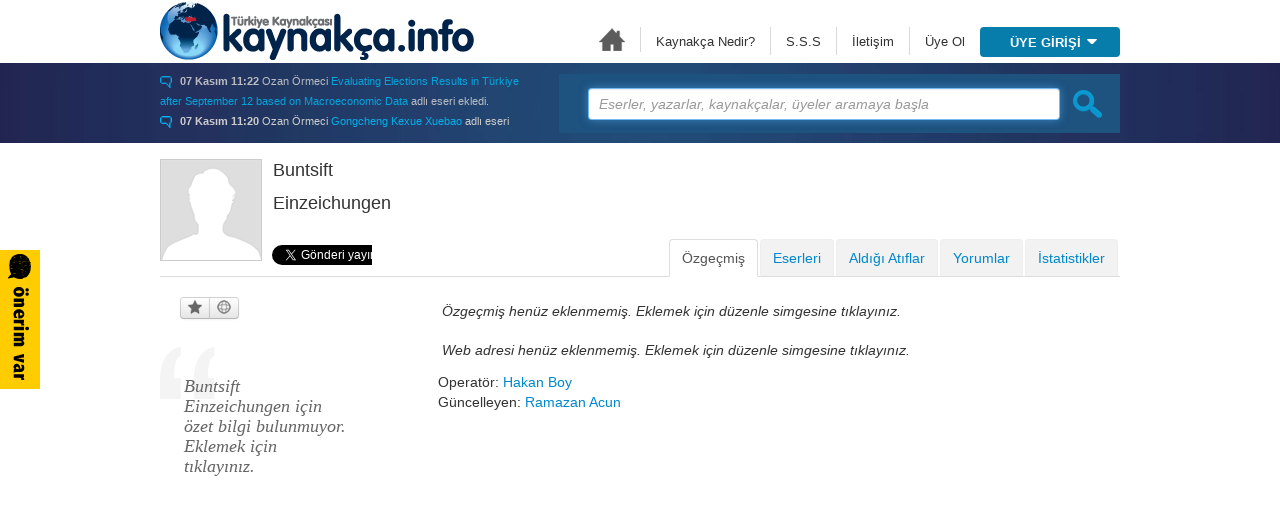

--- FILE ---
content_type: text/html; charset=utf-8
request_url: http://kaynakca.hacettepe.edu.tr/kisi/19616136/buntsift-einzeichungen
body_size: 6898
content:
<!doctype html> <html> <head> <meta http-equiv="Content-Type" name="content-type" content="text/html; charset=utf-8"/> <meta property="og:image" content="http://kaynakca.hacettepe.edu.tr/public/images/uye.png"/> <meta property="og:title" content="Buntsift Einzeichungen"/> <meta property="og:description" content="kaynakca.hacettepe.edu.tr"/> <link rel="shortcut icon" href="/public/images/favicon.ico"> <title>Buntsift Einzeichungen</title> <link rel="stylesheet" type="text/css" media="all" href="/public/gs/f2ff2c5a-b9b1-341a-8cff-96212c0921ee.css?v2.216"/> <script type="text/javascript" src="/public/gs/0eed7a76-5b0f-3d6f-b270-d25b1aeb0c23.js?v2.216"></script> <script type="text/javascript">
			var _gaq=[['_setAccount','UA-5268624-1'],['_trackPageview']];(function(d,t){var g=d.createElement(t),s=d.getElementsByTagName(t)[0];g.async=g.src='//www.google-analytics.com/ga.js';s.parentNode.insertBefore(g,s)}(document,'script'))
		</script> <script type="text/javascript">
		$(function(){
			$('input#kullanici-adi, input#parola').attr('autocomplete', 'off');
			$('input#kullanici-adi').focus();
			$('.facebook > *').on('touchstart', function(e) {
				e.stopPropagation();
			});

			$('#a-uye-girisi').on('focus', function() {
				$('input#kullanici-adi').focus();
				return false;
			});

			$('.yenile').on('click', function() {
				$(this).siblings('img').attr('src', '/captcha/1d27e31d-c7bf-49cd-9323-5cb16e9527fe' + '?' + Math.random());
			});

			$('#iletisim-dropdown form').on('submit', function() {
				return false;
			});

			onerimvar('/iletisim/1d27e31d-c7bf-49cd-9323-5cb16e9527fe', 'c597147cc7aee8dfd31b8bace9c8ee4e9cee3837');

			$.pnotify.defaults.history = false;
			$.pnotify.defaults.delay=12000;
			

			
		});
		</script> </head> <body> <div class="onerim-var"></div> <div id="onerim-var-modal" class="modal hide fade" tabindex="-1" role="dialog"> <div class="modal-header"> <button type="button" class="close" data-dismiss="modal" aria-hidden="true">×</button> <h4>Önerim var</h4> </div> <div class="well"> <div class="f_left lockIco"></div> <div class="f_right control-group"> <input type="text" name="email" placeholder="E-posta" tabindex="1"/> </div> <div class="clearall"></div> <div class="control-group"> <textarea rows="6" name="mesaj" placeholder="Mesajınızı yazınız" tabindex="2"></textarea> </div> <div class="clearall"></div> <div class="captcha"> <img src="/captcha/1d27e31d-c7bf-49cd-9323-5cb16e9527fe" alt=""/> <button class="btn yenile"><i class="icon-refresh"></i></button><input type="text" name="code" placeholder="Kodu yazınız" tabindex="3" size="6" maxlength="5"/> </div> <div class="clearall"></div> </div> <div class="modal-footer"> <button type="button" id="gonder" class="btn btn-primary btn-block btn-large">Gönder</button> </div> </div> <div class="navbar navbar-fixed-top"> <div id="ust"> <div id="logo"><a href="/">Türkiye Kaynakçası - kaynakca.hacettepe.edu.tr</a></div> <div id="ustmenu"> <ul> <li><a href="/" class="home">Ana Sayfa</a></li> <li><a href="/hakkinda">Kaynakça Nedir?</a></li> <li><a href="/sss">S.S.S</a></li> <li class="dropdown"> <a id="a-iletisim" href="/iletisim">İletişim</a> <div id="iletisim-dropdown"> <div id="islem-basarili" class="yanit-sonuc alert alert-success"> <button type="button" class="close" data-dismiss="alert">×</button> Mesajınız başarıyla kaydedilmiştir. </div> <div class="well"> <form> <div class="f_left userIco"></div> <div class="f_right control-group"> <input type="text" name="email" placeholder="E-posta" tabindex="1"/> </div> <div class="clearall"></div> <div class="control-group"> <textarea rows="6" name="mesaj" placeholder="Mesajınızı yazınız" tabindex="2"></textarea> </div> <div class="clearall"></div> <div class="f_left"> <img src="/captcha/1d27e31d-c7bf-49cd-9323-5cb16e9527fe" alt=""/> <button class="btn yenile"><i class="icon-refresh"></i></button> </div> <div class="f_right control-group"> <input type="text" name="code" placeholder="Kodu yazınız" tabindex="3" size="6" maxlength="5"/> </div> <div class="clearall"></div> <button id="gonder" class="btn btn-large btn-block btn-primary" tabindex="4">Gönder</button> </form> </div> </div> </li> <li class="noBorder"><a href="/kayit_ol">Üye Ol</a></li> <li class="dropdown uye-giris"> <a id="a-uye-girisi" href="#" class="dropdown-toggle" data-toggle="dropdown"> ÜYE GİRİŞİ <span></span> </a> <div id="uye-giris-dropdown"> <div class="facebook"> <a class="btn-facebook" href="/yetki/facebook?url=%2Fkisi%2F19616136%2Fbuntsift-einzeichungen"> Facebook ile giriş </a> </div> <div class="well"> <form action="/auth?url=%2Fkisi%2F19616136%2Fbuntsift-einzeichungen" method="post" accept-charset="utf-8" enctype="application/x-www-form-urlencoded"><input type="hidden" name="authenticityToken" value="c597147cc7aee8dfd31b8bace9c8ee4e9cee3837"> <div class="f_left userIco"></div> <div class="f_right"> <input type="text" name="email" id="kullanici-adi" placeholder="E-posta" class="giris_inp" tabindex="1"/> </div> <div class="clearall mB5"></div> <div class="f_left lockIco"></div> <div class="f_right"> <input type="password" name="password" id="parola" placeholder="Parola" class="giris_inp" tabindex="2"/> </div> <div class="clearall"></div> <div class="remember-container"> <input class="remember" type="checkbox" name="remember" id="remember" value="true" /><label for="remember" class="remember remember-label">Beni Hatırla</label> </div> <div class="clearall"></div> <input type="submit" class="btn btn-large btn-block" value="Giriş" tabindex="3"/> </form> </div> <div class="uye-ol"> <span style="color:#999999"><a href="/kayit_ol">Üye Ol</a> | <a href="/parolamiUnuttum">Parolamı Unuttum</a></span> <span><a href="/aktivasyon_kodu">Doğrulama e-postası gelmedi</a></span> </div> </div> </li> </ul> <div class="clearall"></div> </div> <div class="clearall"></div> </div> <div class="clearall"></div> <div id="banner2"> <div class="normal"> <div id="arama_div_ic_sayfa" class="f_right"> <div id="son-etkinlikler" class="f_left"> <ul> <li id="94921172"> <img src="/public/images/balon-icon.png" alt=""> <b>07 Kasım 11:22</b> Ozan &Ouml;rmeci <a href='/eser/94920470/evaluating-elections-results-in-turkiye-after-september-12-based-on-macroeconomic-data'>Evaluating Elections Results in T&uuml;rkiye after September 12 based on Macroeconomic Data</a> adlı eseri ekledi. </li> <li id="94920630"> <img src="/public/images/balon-icon.png" alt=""> <b>07 Kasım 11:20</b> Ozan &Ouml;rmeci <a href='/eser/94920465/gongcheng-kexue-xuebao'>Gongcheng Kexue Xuebao</a> adlı eseri ekledi. </li> <li id="94920247"> <img src="/public/images/balon-icon.png" alt=""> <b>06 Kasım 14:42</b> Liliya Talantbekova <a href='/topluluk/1468887/gecmiste-gelecek-var-diyenler'>Ge&ccedil;mişte Gelecek Var Diyenler</a> adlı topluluğa katıldı. </li> <li id="94919984"> <img src="/public/images/balon-icon.png" alt=""> <b>04 Kasım 13:52</b> G&uuml;neş Tolon <a href='/eser/94903160/adli-dilbilim'>Adli Dilbilim</a> adlı eseri ekledi. </li> <li id="94919743"> <img src="/public/images/balon-icon.png" alt=""> <b>04 Kasım 13:09</b> G&uuml;neş Tolon <a href='/eser/94919658/adli-dilbilim'>Adli Dilbilim</a> adlı eseri ekledi. </li> <li id="94919678"> <img src="/public/images/balon-icon.png" alt=""> <b>03 Kasım 19:16</b> Liliya Talantbekova <a href='/eser/39199528/tarih-arastirmalarinda-yontem-ve-teknikler'>Tarih Araştırmalarında Y&ouml;ntem ve Teknikler</a> adlı eseri beğendi. </li> <li id="94919620"> <img src="/public/images/balon-icon.png" alt=""> <b>03 Kasım 10:33</b> Ozan &Ouml;rmeci <a href='/eser/94901694/japonya-siyaseti-ve-turkiye-japonya-iliskileri'>Japonya Siyaseti ve T&uuml;rkiye-Japonya İlişkileri</a> adlı eseri düzenledi. </li> <li id="94919004"> <img src="/public/images/balon-icon.png" alt=""> <b>27 Ekim 23:21</b> Yağız Fatih Nazlıer <a href='/eser/94903151/gene-jockeys-life-science-and-the-rise-of-biotech-enterprise-by-rasmussen-nicolas'>Gene Jockeys: Life Science and the Rise of Biotech Enterprise by Rasmussen Nicolas</a> adlı eseri ekledi. </li> <li id="94918076"> <img src="/public/images/balon-icon.png" alt=""> <b>27 Ekim 23:20</b> Yağız Fatih Nazlıer <a href='/eser/94903146/infections-chronic-disease-and-the-epidemiological-transition-a-new-perspective-by-merceralexander-infections-chronic-disease-and-the-epidemiological-transition-a-new-perspective-by-mercer-alexander'>Infections, Chronic Disease, and the Epidemiological Transition: A New Perspective by MercerAlexander Infections, Chronic Disease, and the Epidemiological Transition: A New Perspective by Mercer Alexander</a> adlı eseri ekledi. </li> <li id="94917234"> <img src="/public/images/balon-icon.png" alt=""> <b>27 Ekim 23:19</b> Yağız Fatih Nazlıer <a href='/eser/94903143/smoking-privileges-psychiatry-the-mentally-ill-and-the-tobacco-industry-in-america-by-hirshbein-laura-d'>Smoking Privileges: Psychiatry, the Mentally Ill, and the Tobacco Industry in America by Hirshbein Laura D.</a> adlı eseri ekledi. </li> <li id="94914571"> <img src="/public/images/balon-icon.png" alt=""> <b>27 Ekim 23:18</b> Yağız Fatih Nazlıer <a href='/eser/94903140/more-than-medicine-a-history-of-the-feminist-womens-health-movement-by-nelson-jennifer'>More Than Medicine: A History of the Feminist Women's Health Movement by Nelson Jennifer</a> adlı eseri ekledi. </li> <li id="94914493"> <img src="/public/images/balon-icon.png" alt=""> <b>27 Ekim 23:17</b> Yağız Fatih Nazlıer <a href='/eser/94903137/intolerant-bodies-a-short-history-of-autoimmunity-biographies-of-disease-by-anderson-warwick-mackayian-r'>Intolerant Bodies: A Short History of Autoimmunity. Biographies of Disease by Anderson Warwick, MackayIan R.</a> adlı eseri ekledi. </li> <li id="94913679"> <img src="/public/images/balon-icon.png" alt=""> <b>27 Ekim 23:16</b> Yağız Fatih Nazlıer <a href='/eser/94903134/the-changing-faces-of-childhood-cancer-clinical-and-cultural-visions-since-1940-by-johnstoneemm-barnes-baines-joanna'>The Changing Faces of Childhood Cancer: Clinical and Cultural Visions since 1940 by JohnstoneEmm Barnes, Baines Joanna</a> adlı eseri ekledi. </li> <li id="94912193"> <img src="/public/images/balon-icon.png" alt=""> <b>27 Ekim 23:15</b> Yağız Fatih Nazlıer <a href='/eser/94903131/the-spanish-influenza-pandemic-of-1918-1919-perspectives-from-the-iberian-peninsula-and-the-americas-by-porras-gallo-maria-isabel-davis-ryan-a'>The Spanish Influenza Pandemic of 1918&ndash;1919: Perspectives from the Iberian Peninsula and the Americas by Porras-Gallo Mar&iacute;a-Isabel, Davis Ryan A.</a> adlı eseri ekledi. </li> <li id="94910493"> <img src="/public/images/balon-icon.png" alt=""> <b>27 Ekim 23:14</b> Yağız Fatih Nazlıer <a href='/eser/94903128/the-business-of-private-medical-practice-doctors-specialization-and-urban-change-in-philadelphia-1900-1940-by-schafer-james-a-jr'>The Business of Private Medical Practice: Doctors, Specialization, and Urban Change in Philadelphia, 1900&ndash;1940 by Schafer James A.Jr.</a> adlı eseri ekledi. </li> <li id="94910244"> <img src="/public/images/balon-icon.png" alt=""> <b>27 Ekim 23:11</b> Yağız Fatih Nazlıer <a href='/eser/94903125/childhood-obesity-in-america-biography-of-an-epidemic-by-dawes-laura'>Childhood Obesity in America: Biography of an Epidemic by Dawes Laura</a> adlı eseri ekledi. </li> <li id="94908798"> <img src="/public/images/balon-icon.png" alt=""> <b>27 Ekim 23:10</b> Yağız Fatih Nazlıer <a href='/eser/94903120/civil-disabilities-citizenship-membership-and-belonging-by-hirschmann-nancy-j-linker-beth'>Civil Disabilities: Citizenship, Membership, and Belonging by Hirschmann Nancy J., Linker Beth</a> adlı eseri ekledi. </li> <li id="94907374"> <img src="/public/images/balon-icon.png" alt=""> <b>27 Ekim 23:09</b> Yağız Fatih Nazlıer <a href='/eser/94903117/the-long-struggle-against-malaria-in-tropical-africa-by-webb-james-l-a-jr'>The Long Struggle Against Malaria in Tropical Africa by Webb James L. A.Jr.</a> adlı eseri ekledi. </li> <li id="94906789"> <img src="/public/images/balon-icon.png" alt=""> <b>27 Ekim 23:08</b> Yağız Fatih Nazlıer <a href='/eser/94903112/the-english-system-quarantine-immigration-and-the-making-of-a-port-sanitary-zone-by-maglen-krista'>The English System: Quarantine, Immigration and the Making of a Port Sanitary Zone by Maglen Krista</a> adlı eseri ekledi. </li> <li id="94905813"> <img src="/public/images/balon-icon.png" alt=""> <b>27 Ekim 23:02</b> P. Ece Mutlu <a href='/eser/94897858/gidb-dergi'>GİDB Dergi</a> adlı eseri ekledi. </li> <li id="94905409"> <img src="/public/images/balon-icon.png" alt=""> <b>27 Ekim 23:02</b> Yağız Fatih Nazlıer <a href='/eser/94897858/gidb-dergi'>GİDB Dergi</a> adlı eseri düzenledi. </li> <li id="94905408"> <img src="/public/images/balon-icon.png" alt=""> <b>27 Ekim 23:02</b> Yağız Fatih Nazlıer <a href='/eser/94897858/gidb-dergi'>GİDB Dergi</a> adlı eseri düzenledi. </li> <li id="94905407"> <img src="/public/images/balon-icon.png" alt=""> <b>27 Ekim 23:01</b> Yağız Fatih Nazlıer <a href='/eser/94897858/gidb-dergi'>GİDB Dergi</a> adlı eseri düzenledi. </li> <li id="94904372"> <img src="/public/images/balon-icon.png" alt=""> <b>27 Ekim 23:00</b> P. Ece Mutlu <a href='/eser/94897856/the-theory-and-practice-of-history'>The Theory and Practice of History</a> adlı eseri ekledi. </li> <li id="94903217"> <img src="/public/images/balon-icon.png" alt=""> <b>27 Ekim 22:58</b> P. Ece Mutlu <a href='/eser/94897857/education-research-an-introduction'>Education Research: An Introduction</a> adlı eseri ekledi. </li> <li id="94903208"> <img src="/public/images/balon-icon.png" alt=""> <b>27 Ekim 22:58</b> Yağız Fatih Nazlıer <a href='/eser/94897857/education-research-an-introduction'>Education Research: An Introduction</a> adlı eseri düzenledi. </li> <li id="94903207"> <img src="/public/images/balon-icon.png" alt=""> <b>27 Ekim 22:58</b> Yağız Fatih Nazlıer <a href='/eser/94897857/education-research-an-introduction'>Education research: An introduction</a> adlı eseri düzenledi. </li> <li id="94903206"> <img src="/public/images/balon-icon.png" alt=""> <b>27 Ekim 19:48</b> Metehan Kire&ccedil;ci <a href='/eser/149370/boundless-dreams-of-the-levant-paul-wittek-the-george-kreis-and-the-writing-of-ottoman-history'>&quot;Boundless dreams of the Levant&quot;: Paul Wittek, the George-Kreis, and the writing of Ottoman history</a> adlı eseri beğendi. </li> <li id="94902686"> <img src="/public/images/balon-icon.png" alt=""> <b>27 Ekim 14:13</b> Ozan &Ouml;rmeci <a href='/eser/94901694/japonya-siyaseti-ve-turkiye-japonya-iliskileri'>Japonya Siyaseti ve T&uuml;rkiye-Japonya İlişkileri</a> adlı eseri ekledi. </li> <li id="94901701"> <img src="/public/images/balon-icon.png" alt=""> <b>27 Ekim 14:11</b> Ozan &Ouml;rmeci <a href='/kisi/95857/ozan-ormeci'>Ozan &Ouml;RMECİ</a> adlı kişinin bilgilerini düzenledi. </li> </ul> </div> <div id="arama2" class="f_right"> <form action="/ara" method="post" accept-charset="utf-8" enctype="application/x-www-form-urlencoded" id="arama_frm" name="arama_frm"><input type="hidden" name="authenticityToken" value="c597147cc7aee8dfd31b8bace9c8ee4e9cee3837"> <div class="arama_btn_div f_right"> <input id="arm-submit" type="image" width="29" height="29" src="/public/images/arama_btn.png" value="&nbsp;"/> </div> <div class="arama_inp_div f_right"> <input type="text" name="term" id="arm" placeholder="Eserler, yazarlar, kaynakçalar, üyeler aramaya başla" value="" class="arama_inp"/> </div> <div class="clearall"></div> </form> </div> <div class="clearall"></div> </div> <div class="clearall"></div> </div> </div> </div> <div id="main_profil" style="margin-top: 159px"> <script type="text/javascript">



!function(d,s,id){var js,fjs=d.getElementsByTagName(s)[0];if(!d.getElementById(id)){js=d.createElement(s);js.id=id;js.src="//platform.twitter.com/widgets.js";fjs.parentNode.insertBefore(js,fjs);}}(document,"script","twitter-wjs");
addToContext({ at: 'c597147cc7aee8dfd31b8bace9c8ee4e9cee3837', kisiId: 19616136, atifSayisi: 1 });
(function(d, s, id){var js, fjs = d.getElementsByTagName(s)[0];if (d.getElementById(id)) return;js = d.createElement(s); js.id = id;js.src = "//connect.facebook.net/en_US/all.js#xfbml=1&appId="+372497842827487;fjs.parentNode.insertBefore(js, fjs);}(document, 'script', 'facebook-jssdk'));

    
    </script> <div id="fb-root"></div> <div id="avatar-preview" style="left:165px"></div> <div class="yazar_baslik"> <div class="yazar_avatar"> <img src="/public/images/uye.png" id="picture-img" alt="" style="height:100px;width:100px;max-width:none;"/> </div> <div class="yazar_ad"> <div class="kisi-ad"> <div class="editable-area " style="margin-bottom: 10px" data-id="19616136" data-model="Kisi" data-alan="ad"> <label class="editable">Buntsift </label> <textarea class="editor" rows="1">Buntsift </textarea> <div class="toolbar"> <i class="icon-pencil" rel="tooltip" data-placement="right" title="Düzenlemek için tıklayınız"></i> <i class="icon-ok" rel="tooltip" data-placement="right" title="Kaydetmek için tıklayınız"></i> <i class="icon-remove" rel="tooltip" data-placement="right" title="Vazgeçmek için tıklayınız"></i> </div> </div> <div class="clearall"></div> <div class="editable-area " style="margin-bottom: 10px" data-id="19616136" data-model="Kisi" data-alan="soyad"> <label class="editable">Einzeichungen</label> <textarea class="editor" rows="1">Einzeichungen</textarea> <div class="toolbar"> <i class="icon-pencil" rel="tooltip" data-placement="right" title="Düzenlemek için tıklayınız"></i> <i class="icon-ok" rel="tooltip" data-placement="right" title="Kaydetmek için tıklayınız"></i> <i class="icon-remove" rel="tooltip" data-placement="right" title="Vazgeçmek için tıklayınız"></i> </div> </div> </div> <div class="clearall">&nbsp;</div> <div class="paylas"> <div class="twitter"> <a href="https://twitter.com/share" class="twitter-share-button" data-lang="tr" data-size="normal">Paylaş</a> </div> <div class="facebook"> <div class="fb-like paylas" data-send="false" data-layout="button_count" data-width="400" data-show-faces="false" data-colorscheme="light" data-action="like"></div> </div> </div> </div> <div class="clearall"></div> </div> <div id="yazar-sidebar"> <div class="yazarlar_sol" style="position: absolute;margin-top: 28px;z-index:889"> <div class="btn-group"> <a class="btn btn-mini" href="#favori" rel="favori-degil"><i class="simge-favori-degil"></i></a> <a class="btn btn-mini" title="Kişinin web sayfası bulunmuyor"> <i class="simge-url-gri"></i> </a> </div> </div> <div class="yazar_prof2 yazarlar_sol" style="position:absolute;margin-top: 28px;padding-top: 75px;z-index: 888;"> <div class="editable-area " style="margin-bottom: 10px" data-id="19616136" data-model="Kisi" data-alan="ozet"> <label class="editable">Buntsift Einzeichungen i&ccedil;in &ouml;zet bilgi bulunmuyor. Eklemek i&ccedil;in tıklayınız.</label> <textarea class="editor" rows="10"></textarea> <div class="toolbar"> <i class="icon-pencil" rel="tooltip" data-placement="right" title="Düzenlemek için tıklayınız"></i> <i class="icon-ok" rel="tooltip" data-placement="right" title="Kaydetmek için tıklayınız"></i> <i class="icon-remove" rel="tooltip" data-placement="right" title="Vazgeçmek için tıklayınız"></i> </div> </div> </div> </div> <div class="tabbable pad-up"> <ul id="kisi-tabs" class="nav nav-tabs"> <li class="" style="float:right"><a href="#tab5" data-toggle="tab">İstatistikler</a></li> <li class="" style="float:right"><a href="#tab2" data-toggle="tab">Yorumlar</a></li> <li class="" style="float:right"><a href="#tab4" data-toggle="tab">Aldığı Atıflar</a></li> <li class="" style="float:right"><a href="#tab3" data-toggle="tab">Eserleri</a></li> <li class="" style="float:right"><a href="#tab1" data-toggle="tab">Özgeçmiş</a></li> </ul> <div class="tab-content"> <div class="tab-pane active" id="tab1"> <div class="yazarlar_sag"> <div class="ozgecmis"> <div class="editable-area " style="margin-bottom: 10px" data-id="19616136" data-model="Kisi" data-alan="notlar"> <label class="editable"><i>Özgeçmiş henüz eklenmemiş. Eklemek için düzenle simgesine tıklayınız.</i></label> <textarea class="editor" rows="15"></textarea> <div class="toolbar"> <i class="icon-pencil" rel="tooltip" data-placement="right" title="Düzenlemek için tıklayınız"></i> <i class="icon-ok" rel="tooltip" data-placement="right" title="Kaydetmek için tıklayınız"></i> <i class="icon-remove" rel="tooltip" data-placement="right" title="Vazgeçmek için tıklayınız"></i> </div> </div> </div> <div class="clearall"></div> <div class="web"> <div class="editable-area " style="margin-bottom: 10px" data-id="19616136" data-model="Kisi" data-alan="web"> <i class="editable">Web adresi henüz eklenmemiş. Eklemek için düzenle simgesine tıklayınız.</i> <textarea class="editor" rows="1"></textarea> <div class="toolbar"> <i class="icon-pencil" rel="tooltip" data-placement="right" title="Düzenlemek için tıklayınız"></i> <i class="icon-ok" rel="tooltip" data-placement="right" title="Kaydetmek için tıklayınız"></i> <i class="icon-remove" rel="tooltip" data-placement="right" title="Vazgeçmek için tıklayınız"></i> </div> </div> </div> <div class="clearall"></div> <div class="operator"> Operatör: <a href="/uye/12545314"> Hakan Boy </a> </div> <div class="clearall"></div> <div class="guncelleyen"> Güncelleyen: <a href="/uye/37"> Ramazan Acun </a> </div> <div class="clearall"></div> </div> <div class="clearall"></div> </div> <div class="tab-pane" id="tab2"> <div class="yazarlar_sag"> <div class="yorumContent kisi"> <div id="yorum_tipi" data-tipi="3" class="control-group" style="float:left"> <textarea name="kisiYorum" id="kisi-yorum" rows="1" placeholder="Yazar için bir yorum yazın"></textarea> </div> <div class="pull-right"> <button id="yorum-gonder" class="btn btn-small btn-warning"><i class="icon-pencil icon-white"></i> Gönder</button> </div> </div> <div class="clearall">&nbsp;</div> <div id="yorum_div"></div> <button id="btn-yorum-ara" class="btn btn-block">Daha fazla yorum getir</button> </div> <div class="clearall"></div> </div> <div class="tab-pane" id="tab3"> <div class="yazarlar_sag"> <div id="eser_div"> Eserler yükleniyor... </div> </div> </div> <div class="tab-pane" id="tab4"> <div class="yazarlar_sag"> <div class="div-varlik-oge" data-eser-id="19488084"> <div class="div-varlik-oge-ic"> <div class="render-avatar"> <img class="img-polaroid" src="/public/images/makale.gif"/> </div> <div class="eser-oge-sol"> <div class="eser-yazar"> <a href="/kisi/86864"> Tibor HALASI KUN </a> </div> <div class="eser-ad"> <a href="/eser/19488084/the-map-of-sekl-i-yeni-felemenk-maa-ingiliz-in-ebubekir-dimiskis-tercume-i-atlas-mayor">“The Map of Şekl-i Yeni Felemenk maa İngiliz in Ebubekir Dimişki's Terc&uuml;me-i Atlas Mayor”</a> </div> <div class="eser-aciklama"> Archivum Ottomanicum. </div> <div class="eser-label"> <span class="label">Makale</span> <span class="label">İngilizce</span> <span class="label label-info">Tarih</span> </div> <div class="arama_icon mT5"> <div class="btn-group"> <a class="btn btn-mini" title="Eserin tam metin içeriği bulunmuyor. Eklemek için 'İçerik Dosyası' alanını düzenleyiniz."> <i class="simge-dosya-gri"></i> </a> <a class="btn btn-mini" title="Eserin tam metnine bağlantı bulunmuyor. Eklemek için 'Web adresi' alanını düzenleyiniz."> <i class="simge-url-gri"></i> </a> <a class="btn btn-mini" style="border-top-right-radius:4px;border-bottom-right-radius:4px;" href="#favori" rel="favori-degil"><i class="simge-favori-degil"></i></a> <a class="btn btn-mini" href="#favori-degil" rel="favori"><i class="simge-favori"></i></a> </div> </div> </div> <div class="eser-oge-sag"> <p>Bu Makale</p> <p><span class="buyuk">8</span> kez</p> <p>görüntülendi.</p> </div> <div class="clearall"></div> </div> </div> </div> </div> <div class="tab-pane" id="tab5"> <div class="yazarlar_sag"> <div id="istatistik_div"> <div id="istatistik-spin-div"> &nbsp; </div> </div> </div> </div> </div> </div> <div class="clearall"></div> <div id="diffModal" class="modal hide fade" tabindex="-1" role="dialog" aria-labelledby="diffModalLabel" aria-hidden="true"> <div class="modal-header"> <button type="button" class="close" data-dismiss="modal" aria-hidden="true">×</button> <h3 id="diffModalLabel">Değişiklikler</h3> </div> <div class="modal-body"> <p></p> </div> <div class="modal-footer"> <button class="btn" data-dismiss="modal" aria-hidden="true">Kapat</button> <button class="btn btn-primary diff-modal-save">Kaydet</button> <button class="btn btn-danger diff-modal-delete">Sil</button> </div> <input type="hidden" id="duzenleme-id"/> </div> <div class="clearall"></div> </div> <div id="footer"> <div id="footer_ic"> <div class="f_left copyright"> Copyright &copy; 2008-2013 kaynakca.hacettepe.edu.tr Bütün hakları saklıdır. </div> <div class="f_right alt_link"> <ul> <li><a href="/">Ana Sayfa</a></li> <li><a href="/hakkinda">Kaynakça Nedir?</a></li> <li><a href="/sss">S.S.S</a></li> <li><a href="/iletisim">İletişim</a></li> </ul> </div> <div class="clearall"></div> </div> </div> </body> </html>